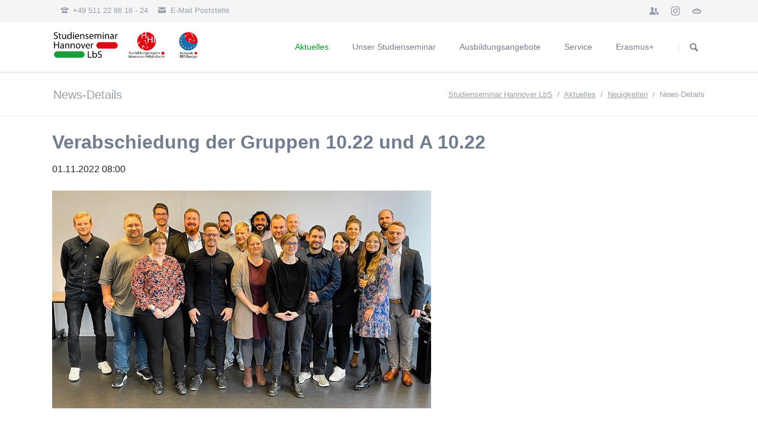

--- FILE ---
content_type: text/html; charset=utf-8
request_url: https://seminar-h-lbs.de/news/verabschiedung-der-gruppen-10-22-und-a-10-22.html
body_size: 25429
content:
<!DOCTYPE html>
<html lang="de">
<head>
<meta charset="utf-8">
<title>Verabschiedung der Gruppen 10.22 und A 10.22 - Studienseminar Hannover LbS</title>
<base href="https://seminar-h-lbs.de/">
<meta name="robots" content="index,follow">
<meta name="description" content="Nach den Begrüßungsworten durch die Seminarleitung wurde in einer kleinen Feierstunde nicht nur die Verantwortung der Lehrkräfte für die Demokratiebildung herausgestellt, sondern die Ausbildungszeit individuell - zum Teil auch poetisch - reflektiert. Nach der Zeugnisübergabe verabschiedeten sich die neuen Kolleginnen …">
<meta name="generator" content="Contao Open Source CMS">
<meta name="viewport" content="width=device-width,initial-scale=1.0,shrink-to-fit=no,viewport-fit=cover">
<link rel="stylesheet" href="assets/css/icons.min.css,colorbox.min.css,tablesorter.min.css,normalize.css...-f95e2532.css"><script src="assets/js/jquery.min.js,modernizr.min.js-fdc7c829.js"></script>
</head>
<body id="top" class="tao-no-sidebar" itemscope itemtype="http://schema.org/WebPage">
<div class="page">
<header class="page-header">
<div class="header-bar">
<div class="header-bar-inner"><ul class="icon-links ce_rsce_tao_icon_links header-links">
<li>
<a href="">
<span class="icon-links-label"></span>
</a>
</li>
<li>
<a href="" data-icon="&#xe0e6;">
<span class="icon-links-label">+49 511 22 86 16 - 24</span>
</a>
</li>
<li>
<a href="mailto:poststelle@seminar-h-lbs.niedersachsen.de" data-icon="&#xe0cd;">
<span class="icon-links-label">E-Mail Poststelle</span>
</a>
</li>
</ul>
<ul class="icon-links ce_rsce_tao_icon_links header-links -right -secondary">
<li>
<a href="https://moodle.nibis.de/semhalbs/login/index.php" data-icon="&#xe139;" target="_blank">
<span class="icon-links-label">moodle</span>
</a>
</li>
<li>
<a href="https://www.instagram.com/studienseminar/" data-icon="&#xe152;" target="_blank">
<span class="icon-links-label">instagram</span>
</a>
</li>
<li>
<a href="https://niedersachsen.cloud/" data-icon="&#x2601;" target="_blank">
<span class="icon-links-label">NBC</span>
</a>
</li>
</ul>
</div>
</div>
<div class="header-navigation">
<div class="header-navigation-inner">
<!-- indexer::stop -->
<h1 class="ce_rsce_tao_logo logo">
<a href="">
<img src="files/Studienseminar/01%20Willkommen/Logos%20STS%20LbS/Logos%20auf%20Homepage%20Header.png" width="6320" height="1410" alt="Studienseminar Hannover LbS" itemprop="image">
</a>
</h1>
<!-- indexer::continue -->
<!-- indexer::stop -->
<nav class="mod_rocksolid_mega_menu main-navigation block" id="main-navigation" itemscope itemtype="http://schema.org/SiteNavigationElement">
<a href="news/verabschiedung-der-gruppen-10-22-und-a-10-22.html#skipNavigation78" class="invisible">Navigation überspringen</a>
<ul class="level_1">
<li class="submenu trail home tagline-no-border first">
<a href="./" title="Aktuelles" class="submenu trail home tagline-no-border first" aria-haspopup="true" itemprop="url"><span itemprop="name">Aktuelles</span>
</a>
<ul class="level_2">
<li class="trail icon-news first">
<a href="news-list.html" title="Neuigkeiten" class="trail icon-news first" itemprop="url"><span itemprop="name">Neuigkeiten</span>
</a>
</li>
<li class="icon-info last">
<a href="termine.html" title="Termine" class="icon-info last" itemprop="url"><span itemprop="name">Termine</span>
</a>
</li>
</ul>
</li>
<li class="submenu">
<a href="unser-studienseminar.html" title="Studienseminar Hannover LbS" class="submenu" aria-haspopup="true" itemprop="url"><span itemprop="name">Unser Studienseminar</span>
</a>
<ul class="level_2">
<li class="first">
<a href="leitung.html" title="Leitung" class="first" itemprop="url"><span itemprop="name">Leitung</span>
</a>
</li>
<li class="">
<a href="verwaltung.html" title="Verwaltung" class="" itemprop="url"><span itemprop="name">Verwaltung</span>
</a>
</li>
<li class="">
<a href="Fachleitungen.html" title="Fachleitungen" class="" itemprop="url"><span itemprop="name">Fachleitungen</span>
</a>
</li>
<li class="">
<a href="Bibliothek.html" title="Bibliothek" class="" itemprop="url"><span itemprop="name">Bibliothek</span>
</a>
</li>
<li class="">
<a href="Personalrat.html" title="Personalrat" class="" itemprop="url"><span itemprop="name">Personalrat</span>
</a>
</li>
<li class="">
<a href="vertrauensfachleitungen.html" title="Vertrauensfachleitungen" class="" itemprop="url"><span itemprop="name">Vertrauensfachleitungen</span>
</a>
</li>
<li class="last">
<a href="F%C3%B6rderverein.html" title="Förderverein" class="last" itemprop="url"><span itemprop="name">Förderverein</span>
</a>
</li>
</ul>
</li>
<li class="submenu">
<a href="Ausbildungsangebote.html" title="Ausbildung" class="submenu" aria-haspopup="true" itemprop="url"><span itemprop="name">Ausbildungsangebote</span>
</a>
<ul class="level_2">
<li class="first">
<a href="Leitbild.html" title="Leitbild" class="first" itemprop="url"><span itemprop="name">Leitbild</span>
</a>
</li>
<li class="">
<a href="Seminarzeiten.html" title="Seminarzeiten" class="" itemprop="url"><span itemprop="name">Seminarzeiten</span>
</a>
</li>
<li class="">
<a href="Seminarveranstaltungen.html" title="Seminarveranstaltungen" class="" itemprop="url"><span itemprop="name">Seminarveranstaltungen</span>
</a>
</li>
<li class="">
<a href="medienbildung.html" title="Medienbildung" class="" itemprop="url"><span itemprop="name">Medienbildung</span>
</a>
</li>
<li class="">
<a href="Ausbildungsschulen.html" title="Ausbildungsschulen" class="" itemprop="url"><span itemprop="name">Ausbildungsschulen</span>
</a>
</li>
<li class="">
<a href="Partner.html" title="Partner in der Ausbildung" class="" itemprop="url"><span itemprop="name">Partner in der Ausbildung</span>
</a>
</li>
<li class="last">
<a href="Zusatzqualifikationen.html" title="Zusatzqualifikationen" class="last" itemprop="url"><span itemprop="name">Zusatzqualifikationen</span>
</a>
</li>
</ul>
</li>
<li class="submenu">
<a href="informationen.html" title="Seminarorganisation" class="submenu" aria-haspopup="true" itemprop="url"><span itemprop="name">Service</span>
</a>
<ul class="level_2">
<li class="first">
<a href="Interessenten.html" title="Auszubildende" class="first" itemprop="url"><span itemprop="name">für Interessenten</span>
</a>
</li>
<li class="">
<a href="Downloads.html" title="Downloads" class="" itemprop="url"><span itemprop="name">für Ausbildungsschulen</span>
</a>
</li>
<li class="tagline-no-border last">
<a href="kontaktseite.html" title="Kontakt" class="tagline-no-border last" itemprop="url"><span itemprop="name">Kontakt</span>
</a>
</li>
</ul>
</li>
<li class="submenu no border last">
<a href="europaseminar.html" title="Erasmus+" class="submenu no border last" aria-haspopup="true" itemprop="url"><span itemprop="name">Erasmus+</span>
</a>
<ul class="level_2">
<li class="first">
<a href="das-seminar-in-europa.html" title="Das Seminar in Europa" class="first" itemprop="url"><span itemprop="name">Das Seminar in Europa</span>
</a>
</li>
<li class="">
<a href="network-bbs-europe.html" title="Network BBS Europe" class="" itemprop="url"><span itemprop="name">Network BBS Europe</span>
</a>
</li>
<li class="icon-news">
<a href="news-erasmus.html" title="News Erasmus+" class="icon-news" itemprop="url"><span itemprop="name">Europa News</span>
</a>
</li>
<li class="">
<a href="aktuelle-erasmus-projekte.html" title="Abgeschlossene Erasmus+ Projekte" class="" itemprop="url"><span itemprop="name">Abgeschlossene Erasmus+ Projekte</span>
</a>
</li>
<li class="">
<a href="partner-fuer-europa.html" title="Partner für Europa" class="" itemprop="url"><span itemprop="name">Partner für Europa</span>
</a>
</li>
<li class="">
<a href="BerichtEU.html" title="Teilnehmerberichte" class="" itemprop="url"><span itemprop="name">Teilnehmerberichte</span>
</a>
</li>
<li class="last">
<a href="the-english-site.html" title="Introduction of the teacher training college Hannover" class="last" itemprop="url"><span itemprop="name">Introduction City and College</span>
</a>
</li>
</ul>
</li>
</ul>
<span id="skipNavigation78" class="invisible"></span>
</nav>
<!-- indexer::continue -->
<!-- indexer::stop -->
<form action="search.html" method="get" class="ce_rsce_tao_nav_search main-navigation-search">
<input type="search" name="keywords" placeholder="Suchen" />
<button type="submit">Suchen</button>
</form>
<!-- indexer::continue -->
</div>
</div>
<div class="main-navigation-mobile">
<!-- indexer::stop -->
<form action="search.html" method="get" class="ce_rsce_tao_nav_search main-navigation-mobile-search">
<input type="search" name="keywords" placeholder="Suchen" />
<button type="submit">Suchen</button>
</form>
<!-- indexer::continue -->
<!-- indexer::stop -->
<nav class="mod_navigation block" itemscope itemtype="http://schema.org/SiteNavigationElement">
<a href="news/verabschiedung-der-gruppen-10-22-und-a-10-22.html#skipNavigation11" class="invisible">Navigation überspringen</a>
<ul class="level_1">
<li class="submenu trail home tagline-no-border first"><a href="./" title="Aktuelles" class="submenu trail home tagline-no-border first" aria-haspopup="true" itemprop="url"><span itemprop="name">Aktuelles</span></a>
<ul class="level_2">
<li class="trail icon-news first"><a href="news-list.html" title="Neuigkeiten" class="trail icon-news first" itemprop="url"><span itemprop="name">Neuigkeiten</span></a></li>
<li class="icon-info last"><a href="termine.html" title="Termine" class="icon-info last" itemprop="url"><span itemprop="name">Termine</span></a></li>
</ul>
</li>
<li class="submenu"><a href="unser-studienseminar.html" title="Studienseminar Hannover LbS" class="submenu" aria-haspopup="true" itemprop="url"><span itemprop="name">Unser Studienseminar</span></a>
<ul class="level_2">
<li class="first"><a href="leitung.html" title="Leitung" class="first" itemprop="url"><span itemprop="name">Leitung</span></a></li>
<li><a href="verwaltung.html" title="Verwaltung" itemprop="url"><span itemprop="name">Verwaltung</span></a></li>
<li><a href="Fachleitungen.html" title="Fachleitungen" itemprop="url"><span itemprop="name">Fachleitungen</span></a></li>
<li><a href="Bibliothek.html" title="Bibliothek" itemprop="url"><span itemprop="name">Bibliothek</span></a></li>
<li><a href="Personalrat.html" title="Personalrat" itemprop="url"><span itemprop="name">Personalrat</span></a></li>
<li><a href="vertrauensfachleitungen.html" title="Vertrauensfachleitungen" itemprop="url"><span itemprop="name">Vertrauensfachleitungen</span></a></li>
<li class="last"><a href="F%C3%B6rderverein.html" title="Förderverein" class="last" itemprop="url"><span itemprop="name">Förderverein</span></a></li>
</ul>
</li>
<li class="submenu"><a href="Ausbildungsangebote.html" title="Ausbildung" class="submenu" aria-haspopup="true" itemprop="url"><span itemprop="name">Ausbildungsangebote</span></a>
<ul class="level_2">
<li class="first"><a href="Leitbild.html" title="Leitbild" class="first" itemprop="url"><span itemprop="name">Leitbild</span></a></li>
<li><a href="Seminarzeiten.html" title="Seminarzeiten" itemprop="url"><span itemprop="name">Seminarzeiten</span></a></li>
<li><a href="Seminarveranstaltungen.html" title="Seminarveranstaltungen" itemprop="url"><span itemprop="name">Seminarveranstaltungen</span></a></li>
<li><a href="medienbildung.html" title="Medienbildung" itemprop="url"><span itemprop="name">Medienbildung</span></a></li>
<li><a href="Ausbildungsschulen.html" title="Ausbildungsschulen" itemprop="url"><span itemprop="name">Ausbildungsschulen</span></a></li>
<li><a href="Partner.html" title="Partner in der Ausbildung" itemprop="url"><span itemprop="name">Partner in der Ausbildung</span></a></li>
<li class="last"><a href="Zusatzqualifikationen.html" title="Zusatzqualifikationen" class="last" itemprop="url"><span itemprop="name">Zusatzqualifikationen</span></a></li>
</ul>
</li>
<li class="submenu"><a href="informationen.html" title="Seminarorganisation" class="submenu" aria-haspopup="true" itemprop="url"><span itemprop="name">Service</span></a>
<ul class="level_2">
<li class="first"><a href="Interessenten.html" title="Auszubildende" class="first" itemprop="url"><span itemprop="name">für Interessenten</span></a></li>
<li><a href="Downloads.html" title="Downloads" itemprop="url"><span itemprop="name">für Ausbildungsschulen</span></a></li>
<li class="tagline-no-border last"><a href="kontaktseite.html" title="Kontakt" class="tagline-no-border last" itemprop="url"><span itemprop="name">Kontakt</span></a></li>
</ul>
</li>
<li class="submenu no border last"><a href="europaseminar.html" title="Erasmus+" class="submenu no border last" aria-haspopup="true" itemprop="url"><span itemprop="name">Erasmus+</span></a>
<ul class="level_2">
<li class="first"><a href="das-seminar-in-europa.html" title="Das Seminar in Europa" class="first" itemprop="url"><span itemprop="name">Das Seminar in Europa</span></a></li>
<li><a href="network-bbs-europe.html" title="Network BBS Europe" itemprop="url"><span itemprop="name">Network BBS Europe</span></a></li>
<li class="icon-news"><a href="news-erasmus.html" title="News Erasmus+" class="icon-news" itemprop="url"><span itemprop="name">Europa News</span></a></li>
<li><a href="aktuelle-erasmus-projekte.html" title="Abgeschlossene Erasmus+ Projekte" itemprop="url"><span itemprop="name">Abgeschlossene Erasmus+ Projekte</span></a></li>
<li><a href="partner-fuer-europa.html" title="Partner für Europa" itemprop="url"><span itemprop="name">Partner für Europa</span></a></li>
<li><a href="BerichtEU.html" title="Teilnehmerberichte" itemprop="url"><span itemprop="name">Teilnehmerberichte</span></a></li>
<li class="last"><a href="the-english-site.html" title="Introduction of the teacher training college Hannover" class="last" itemprop="url"><span itemprop="name">Introduction City and College</span></a></li>
</ul>
</li>
</ul>
<span id="skipNavigation11" class="invisible"></span>
</nav>
<!-- indexer::continue -->
<ul class="icon-links ce_rsce_tao_icon_links main-navigation-mobile-icons">
<li>
<a href="&#35;" data-icon="&#xe132;" style="color: #55acee;">
<span class="icon-links-label">Twitter</span>
</a>
</li>
<li>
<a href="&#35;" data-icon="&#xe0b6;" style="color: #0077b5;">
<span class="icon-links-label">LinkedIn</span>
</a>
</li>
<li>
<a href="&#35;" data-icon="&#xe098;" style="color: #cc3d2d;">
<span class="icon-links-label">Google+</span>
</a>
</li>
<li>
<a href="&#35;" data-icon="&#xe076;" style="color: #3b5998;">
<span class="icon-links-label">Facebook</span>
</a>
</li>
<li>
<a href="&#35;" data-icon="&#xe0ff;" style="color: #ff9900;">
<span class="icon-links-label">RSS-Feed</span>
</a>
</li>
</ul>
</div>			</header>
<div class="custom">
<div id="Tagline">
<div class="inside">
<div class="tagline">
<div class="tagline-inner">
<div class="centered-wrapper ce_rsce_tao_centered_wrapper_start " style=" ">
<div class="centered-wrapper-inner">
<h3 class="page-title">News-Details</h3>
<!-- indexer::stop -->
<nav class="mod_breadcrumb block" aria-label="Breadcrumb" itemprop="breadcrumb" itemscope itemtype="http://schema.org/BreadcrumbList">
<ul>
<li class="first" itemscope itemtype="http://schema.org/ListItem" itemprop="itemListElement"><a href="./" title="Studienseminar Hannover LbS" itemprop="item"><span itemprop="name">Studienseminar Hannover LbS</span></a><meta itemprop="position" content="1"></li>
<li itemscope itemtype="http://schema.org/ListItem" itemprop="itemListElement"><a href="./" title="Aktuelles" itemprop="item"><span itemprop="name">Aktuelles</span></a><meta itemprop="position" content="2"></li>
<li itemscope itemtype="http://schema.org/ListItem" itemprop="itemListElement"><a href="news-list.html" title="Neuigkeiten" itemprop="item"><span itemprop="name">Neuigkeiten</span></a><meta itemprop="position" content="3"></li>
<li class="active last" aria-current="page">News-Details</li>
</ul>
</nav>
<!-- indexer::continue -->
</div>
</div>
</div>
</div>  </div>
</div>
</div>
<div class="content-wrapper">
<main role="main" class="main-content">
<div class="mod_article first last block" id="article-13">
<div class="mod_newsreader block">
<div class="layout_full block" itemscope itemtype="http://schema.org/Article">
<h1 itemprop="name">Verabschiedung der Gruppen 10.22 und A 10.22</h1>
<p class="info"><time datetime="2022-11-01T08:00:00+00:00" itemprop="datePublished">01.11.2022 08:00</time>  </p>
<div class="ce_text block">
<p><img src="files/Studienseminar/01%20Willkommen/Aktuelles/Verabschiedung%2010.22%20und%20A10.22/Abschied%20Gruppe%2010.22.jpg" alt=""></p>
<p>Nach den Begrüßungsworten durch die Seminarleitung wurde in einer kleinen Feierstunde nicht nur die Verantwortung der Lehrkräfte für die Demokratiebildung herausgestellt, sondern die Ausbildungszeit individuell - zum Teil auch poetisch - reflektiert. Nach der Zeugnisübergabe verabschiedeten sich die neuen Kolleginnen und Kollegen in gemütlicher Runde.</p>
<p>Wir gratulieren herzlich zum bestandenen Staatsexamen und zur erfolgreichen Qualifizierung.</p>
<p>Seien Sie geduldig, mutig, emphatisch und konsequent, kritisch und zuversichtlich - und bewahren Sie sich eine gesunde Portion Humor!</p>
<p>Für die Zukunft wünschen wir allen viel Erfolg!</p>
</div>
</div>
<!-- indexer::stop -->
<p class="back"><a href="javascript:history.go(-1)" title="Zurück">Zurück</a></p>
<!-- indexer::continue -->
</div>
</div>
</main>
</div>
<footer class="page-footer">
<div class="centered-wrapper ce_rsce_tao_centered_wrapper_start footer-bar first  -color-inverted" style=" ">
<div class="centered-wrapper-inner">
<div class="rs-columns ce_rs_columns_start">
<div class="rs-column -large-col-4-1 -large-first -large-first-row -medium-col-3-1 -medium-first -medium-first-row -small-col-1-1 -small-first -small-last -small-first-row">
<div class="ce_image no-border block">
<figure class="image_container">
<img src="files/Studienseminar/06%20Kontakt/Umriss%20niedersachsen_001.png" width="1334" height="1165" alt="" itemprop="image">
</figure>
</div>
</div><div class="ce_rs_column_start  rs-column -large-col-4-1 -large-first-row -medium-col-3-1 -medium-first-row -small-col-1-1 -small-first -small-last">
<h3>Adresse & Standort</h3>
<div class="icon-text-block ce_rsce_tao_icon_text_blocks" data-icon="&#xe0a1;">
<p>Studienseminar Hannover - LbS<br>Wunstorfer Straße 28</p>
<p>30453 Hannover</p></div>
<div class="icon-text-block ce_rsce_tao_icon_text_blocks" data-icon="&#xe0d3;">
<p class="section-hero-header-title-title GLOBAL__gm2-headline-5">52°22'36.0"N 9°41'34.5"E<br><a href="https://goo.gl/maps/T5fQi8k9V4acYQUCA">View on Google Maps</a></p></div>
<div class="icon-text-block ce_rsce_tao_icon_text_blocks" data-icon="&#xe0d3;">
<p class="section-hero-header-title-title GLOBAL__gm2-headline-5"><a href="https://goo.gl/maps/T5fQi8k9V4acYQUCA">///gestalten.erzählen.hinweise </a></p></div>
</div>
<div class="ce_rs_column_start  rs-column -large-col-4-2 -large-last -large-first-row -medium-col-3-1 -medium-last -medium-first-row -small-col-1-1 -small-first -small-last">
<h3>Kontakt</h3>
<div class="icon-text-block ce_rsce_tao_icon_text_blocks" data-icon="&#xe043;">
<p><strong>Telefon:</strong> +49 (0) 511 - 22 86 16 - 24&nbsp; /&nbsp; - 25</p>
<p><strong>Fax:</strong>&nbsp; &nbsp; &nbsp; &nbsp; +49 (0) 511 - 22 86 16 - 29<br><br><strong>E-Mail:</strong>&nbsp; &nbsp; <a href="&#109;&#97;&#105;&#108;&#116;&#111;&#58;poststelle(at)seminar-h-lbs.Niedersachsen.de" class="email">poststelle(at)seminar-h-lbs.Niedersachsen.de</a></p></div>
<div class="icon-text-block ce_rsce_tao_icon_text_blocks" data-icon="&#xe049;">
<p><strong>Mo. - Do.:</strong> 08:00 – 16:00 Uhr<br><strong>Fr.:</strong> 08:00 – 13:00 Uhr<br><br></p></div>
</div>
</div>
</div>
</div>
<div class="centered-wrapper ce_rsce_tao_centered_wrapper_start footer-bar first " style=" ">
<div class="centered-wrapper-inner">
<div class="rs-columns ce_rs_columns_start">
<div class="rs-column -large-col-2-1 -large-first -large-first-row -medium-col-2-1 -medium-first -medium-first-row -small-col-1-1 -small-first -small-last -small-first-row">	<h3>
Wichtige Links	</h3>
<ul class="icon-links ce_rsce_tao_icon_links">
<li>
<a href="https://www.mk.niedersachsen.de/startseite/" data-icon="&#xe044;" target="_blank">
<span class="icon-links-label">Niedersächsisches Kultusministerium</span>
</a>
</li>
<li>
<a href="https://bildungsportal-niedersachsen.de/berufliche-bildung/rechtliche-vorgaben" data-icon="&#xe044;">
<span class="icon-links-label">Rechtliche Vorgaben</span>
</a>
</li>
<li>
<a href="https://du-bbs.nline.nibis.de/" data-icon="&#xe044;" target="_blank">
<span class="icon-links-label">Distanzunterricht BBS</span>
</a>
</li>
<li>
<a href="">
<span class="icon-links-label"></span>
</a>
</li>
<li>
<a href="">
<span class="icon-links-label"></span>
</a>
</li>
<li>
<a href="">
<span class="icon-links-label"></span>
</a>
</li>
</ul>
</div><div class="rs-column -large-col-2-1 -large-last -large-first-row -medium-col-2-1 -medium-last -medium-first-row -small-col-1-1 -small-first -small-last">
<!-- indexer::stop -->
<div class="mod_newslist footer-news footer-news block">
<h3>Aktuelles</h3>
<div class="news-footer-item arc_2  first even">
<time datetime="2025-10-20T12:12:00+00:00">
<b>20.</b>
Okt		</time>
<a href="news/erasmus-austausch-nach-malaga-neue-eindruecke-neue-perspektiven.html" title="Den Artikel lesen: Erasmus+ - Austausch nach Málaga: Neue Eindrücke, neue Perspektiven" itemprop="url"><span itemprop="headline">Erasmus+ - Austausch nach Málaga: Neue Eindrücke, neue Perspektiven</span></a></div>
<div class="news-footer-item arc_2  odd">
<time datetime="2025-10-09T08:00:00+00:00">
<b>09.</b>
Okt		</time>
<a href="news/erste-mobilitaet-des-network-bbs-europe-lernen-und-zusammenarbeit-in-tartu-estland.html" title="Den Artikel lesen: Erste Mobilität des Network BBS Europe – Lernen und Zusammenarbeit in Tartu/Estland" itemprop="url"><span itemprop="headline">Erste Mobilität des Network BBS Europe – Lernen und Zusammenarbeit in Tartu/Estland</span></a></div>
<div class="news-footer-item arc_2  even">
<time datetime="2025-10-06T11:26:00+00:00">
<b>06.</b>
Okt		</time>
<a href="news/modultag-deutsch-als-zweit-und-bildungssprache.html" title="Den Artikel lesen: Modultag „Deutsch als Zweit- und Bildungssprache“" itemprop="url"><span itemprop="headline">Modultag „Deutsch als Zweit- und Bildungssprache“</span></a></div>
<div class="news-footer-item arc_2  last odd">
<time datetime="2025-09-10T07:55:00+00:00">
<b>10.</b>
Sep		</time>
<a href="news/vorstellung-der-fachrichtungen-pflegewissenschaften-und-kosmetologie-an-der-universitaet-osnabrueck.html" title="Den Artikel lesen: Vorstellung der Fachrichtungen Pflegewissenschaften und Kosmetologie an der Universität Osnabrück" itemprop="url"><span itemprop="headline">Vorstellung der Fachrichtungen Pflegewissenschaften und Kosmetologie an der Universität Osnabrück</span></a></div>
</div>
<!-- indexer::continue -->
</div></div>
</div>
</div>
<div class="centered-wrapper ce_rsce_tao_centered_wrapper_start  -border-top" style=" ">
<div class="centered-wrapper-inner">
<!-- indexer::stop -->
<p class="footer-copyright ce_rsce_tao_footer_copyright">
© Copyright 2025. Studienseminar Hannover LbS. All rights reserved.	</p>
<!-- indexer::continue -->
<!-- indexer::stop -->
<nav class="mod_customnav footer-links block" itemscope itemtype="http://schema.org/SiteNavigationElement">
<a href="news/verabschiedung-der-gruppen-10-22-und-a-10-22.html#skipNavigation91" class="invisible">Navigation überspringen</a>
<ul class="level_1">
<li class="first"><a href="search.html" title="Suche" class="first" itemprop="url"><span itemprop="name">Suche</span></a></li>
<li><a href="sitemap.html" title="Sitemap" itemprop="url"><span itemprop="name">Sitemap</span></a></li>
<li class="last"><a href="impressum.html" title="Impressum" class="last" itemprop="url"><span itemprop="name">Impressum</span></a></li>
</ul>
<span id="skipNavigation91" class="invisible"></span>
</nav>
<!-- indexer::continue -->
</div>
</div>
<!-- indexer::stop -->
<a href="news/verabschiedung-der-gruppen-10-22-und-a-10-22.html#top" class="footer-top-link ce_rsce_tao_footer_top">
<span>Nach</span> <span>oben</span>
</a>
<!-- indexer::continue -->
</footer>
</div>
<script src="assets/jquery-ui/js/jquery-ui.min.js?v=1.13.2"></script>
<script>jQuery(function($){$(document).accordion({heightStyle:'content',header:'.toggler',collapsible:!0,create:function(event,ui){ui.header.addClass('active');$('.toggler').attr('tabindex',0)},activate:function(event,ui){ui.newHeader.addClass('active');ui.oldHeader.removeClass('active');$('.toggler').attr('tabindex',0)}})})</script>
<script src="assets/colorbox/js/colorbox.min.js?v=1.6.6"></script>
<script>jQuery(function($){$('a[data-lightbox]').map(function(){$(this).colorbox({loop:!1,rel:$(this).attr('data-lightbox'),maxWidth:'95%',maxHeight:'95%'})})})</script>
<script src="assets/tablesorter/js/tablesorter.min.js?v=2.31.3"></script>
<script>jQuery(function($){$('.ce_table .sortable').each(function(i,table){var attr=$(table).attr('data-sort-default'),opts={},s;if(attr){s=attr.split('|');opts={sortList:[[s[0],s[1]=='desc'|0]]}}
$(table).tablesorter(opts)})})</script>
<script type="application/ld+json">{"@context":{"contao":"https:\/\/schema.contao.org\/"},"@type":"contao:Page","contao:title":"Verabschiedung der Gruppen 10.22 und A 10.22","contao:pageId":13,"contao:noSearch":false,"contao:protected":false,"contao:groups":[],"contao:fePreview":false}</script>
<script src="files/tao/js/script.js"></script>
</body>
</html>